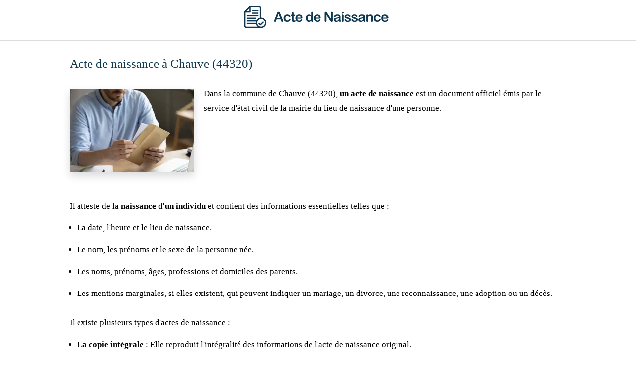

--- FILE ---
content_type: text/html; charset=UTF-8
request_url: https://www.formalites-acte-de-naissance.fr/ville/chauve-44320/
body_size: 4157
content:
<!DOCTYPE html PUBLIC "-//W3C//DTD XHTML 1.1//EN" "//www.w3.org/TR/xhtml11/DTD/xhtml11.dtd">
<html xmlns="//www.w3.org/1999/xhtml" xml:lang="fr" lang="fr" title="Acte de naissance">
    <head>
        <!-- Google tag (gtag.js) -->
        <script async src="https://www.googletagmanager.com/gtag/js?id=G-HMCJSLW4DT"></script>
        <script>
            window.dataLayer = window.dataLayer || [];
            function gtag() {
                dataLayer.push(arguments);
            }
            gtag('js', new Date());

            gtag('config', 'G-HMCJSLW4DT');
        </script>


        <title>Chauve (44320) - Demandez votre Acte de Naissance en ligne.</title>
        <meta name="description" content="Demandez votre acte de naissance pour la ville de Chauve. Demande simple et rapide en ligne." >
        <link href="https://www.formalites-acte-de-naissance.fr/ville/chauve-44320/" rel="canonical" >

        <meta charset="utf-8"/>
        <meta name="viewport" content="width=device-width, initial-scale=1, shrink-to-fit=no"/>

        <link rel="apple-touch-icon" sizes="180x180" href="/favicon/apple-touch-icon.png"/>
        <link rel="icon" type="image/png" sizes="32x32" href="/favicon/favicon-32x32.png"/>
        <link rel="icon" type="image/png" sizes="16x16" href="/favicon/favicon-16x16.png"/>
        <link rel="manifest" href="/favicon/site.webmanifest"/>
        <link rel="shortcut icon" href="/favicon.ico"/>
        <meta name="msapplication-TileColor" content="#da532c"/>
        <meta name="msapplication-config" content="/favicon/browserconfig.xml"/>
        <meta name="theme-color" content="#ffffff"/>


    </head>

    <body>
                
        <header>
            <a href="/" class="logo" title='Formalites-Acte-de-Naissance.fr'>
                <img loading="lazy"  src="/images/logo/logo.png" width="300" height="47" alt='Formalites-Acte-de-Naissance.fr'/>
            </a>
        </header>

        <div class="content">
            
<div class="container">
    <h1>Acte de naissance à Chauve (44320)</h1>

    <div class="illustration-left">
        <img loading="lazy"  src="/images/acte-de-naissance.webp" alt="Acte de naissance à Chauve (44320)" width="250" height="167">
    </div>

    <p>
        Dans la commune de Chauve (44320), <strong>un acte de naissance</strong> est un document officiel émis par le service d'état civil de la mairie du lieu de naissance d'une personne.
    </p>

    <div class='clear'></div>

    <p>
        Il atteste de la <strong>naissance d'un individu</strong> et contient des informations essentielles telles que :
    </p>

    <ul>
        <li>La date, l'heure et le lieu de naissance.</li>
        <li>Le nom, les prénoms et le sexe de la personne née.</li>
        <li>Les noms, prénoms, âges, professions et domiciles des parents.</li>
        <li>Les mentions marginales, si elles existent, qui peuvent indiquer un mariage, un divorce, une reconnaissance, une adoption ou un décès.</li>
    </ul>

    <p>Il existe plusieurs types d'actes de naissance :</p>

    <ul>
        <li><strong>La copie intégrale</strong> : Elle reproduit l'intégralité des informations de l'acte de naissance original.</li>
        <li><strong>L'extrait avec filiation</strong> : Il synthétise les principales informations de l'acte original tout en mentionnant la filiation de la personne concernée.</li>
        <li><strong>L'extrait sans filiation</strong> : Il donne des informations sur l'identité de la personne concernée sans mentionner la filiation.</li>
    </ul>

    <p>
        L'acte de naissance est souvent demandé pour diverses démarches administratives, comme la demande de passeport, le mariage, l'inscription à l'école ou encore la souscription à une assurance.
    </p>

    <h2>Comment obtenir un acte de naissance à Chauve (44320) ?</h2>

    <p>
        Pour <strong>demander votre acte de naissance</strong>, la mairie de Chauve (44320) pourra délivrer votre document. 
    </p>

    <p>
        <strong>La mairie de Chauve (44320)</strong> se trouve à cette adresse :  
        4 place du Champ-de-Foire - BP 5001 - 44320 - Chauvé. Elle est ouverte <span class="underline">le vendredi : de 09h à 12h30 et de 14h à 16h30 et le jeudi : de 09h à 12h30</span>. 
        Pour joindre la mairie de Chauve, vous pouvez téléphoner au <strong>02 40 21 12 14</strong>
        ou consulter leur site internet : <a href="http://chauvÃ©.fr">chauvÃ©.fr</a>. 
    </p>

    <h2>Les organismes d'état dans la ville de Chauve</h2>

            <div class="item">
            <p class="name"><strong>Mairie de Chauve</strong></p>
            <p class="address">4 place du Champ-de-Foire - BP 5001 - 44320 - Chauvé</p>

                            <p class="phone">02 40 21 12 14</p>
            
                            <p class="fax">02 40 64 31 08</p>
            
                            <p class="website">
                    <a href="http://chauvÃ©.fr">chauvÃ©.fr</a>
                </p>
            
                            <p class="horaires">
                    Ouverture : 
                    <span>Le vendredi : de 09h à 12h30 et de 14h à 16h30</span>
                                            <span class='decale'>Le jeudi : de 09h à 12h30</span>
                                                                <span class='decale'>Le samedi : de 09h à 12h</span>
                                    </p>
                    </div>
    
    <div class="item">
        <p class="name"><strong>Préfecture - Loire-Atlantique</strong></p>
        <p class="address">6, quai Ceineray - BP 33515 - 44035 - Nantes Cedex 1</p>

                    <p class="phone">02 40 41 20 20</p>
        
        
        
                    <p class="horaires">
                Ouverture :
                <span>Du lundi au vendredi : de 08h30 à 16h15</span>
                                            </p>
            </div>

    <h2>Informations générales</h2>

    <table class='table table-bordered'>

        <tr>
            <td>Ville</td>
            <td class='strong'>Chauve</td>
        </tr>

        <tr>
            <td>Population</td>
            <td class='strong'>2 500 habitants</td>
        </tr>

        <tr>
            <td>Superficie</td>
            <td class='strong'>40,90 km²</td>
        </tr>

        <tr>
            <td>Densité de population</td>
            <td class='strong'>61,12 habitants / km²</td>
        </tr>

        <tr>
            <td>Altitude moyenne</td>
            <td class='strong'>24 mètres</td>
        </tr>

                </tr>

            </table>

            <h2>Les villes à proximités de CHAUVE</h2>

        <div class="list">
                            <a class="name" href="/ville/asserac-44410/">Acte de naissance ASSERAC (44410)</a>
                            <a class="name" href="/ville/avessac-44460/">Acte de naissance AVESSAC (44460)</a>
                            <a class="name" href="/ville/barbatre-85630/">Acte de naissance BARBATRE (85630)</a>
                            <a class="name" href="/ville/beauvoir-sur-mer-85230/">Acte de naissance BEAUVOIR-SUR-MER (85230)</a>
                            <a class="name" href="/ville/besne-44160/">Acte de naissance BESNE (44160)</a>
                            <a class="name" href="/ville/blain-44130/">Acte de naissance BLAIN (44130)</a>
                            <a class="name" href="/ville/bois-de-cene-85710/">Acte de naissance BOIS-DE-CENE (85710)</a>
                            <a class="name" href="/ville/bouaye-44830/">Acte de naissance BOUAYE (44830)</a>
                            <a class="name" href="/ville/bouguenais-44340/">Acte de naissance BOUGUENAIS (44340)</a>
                            <a class="name" href="/ville/bouin-85230/">Acte de naissance BOUIN (85230)</a>
                            <a class="name" href="/ville/bouvron-44130/">Acte de naissance BOUVRON (44130)</a>
                            <a class="name" href="/ville/brains-44830/">Acte de naissance BRAINS (44830)</a>
                            <a class="name" href="/ville/campbon-44750/">Acte de naissance CAMPBON (44750)</a>
                            <a class="name" href="/ville/challans-85300/">Acte de naissance CHALLANS (85300)</a>
                            <a class="name" href="/ville/cordemais-44360/">Acte de naissance CORDEMAIS (44360)</a>
                            <a class="name" href="/ville/corsept-44560/">Acte de naissance CORSEPT (44560)</a>
                            <a class="name" href="/ville/coueron-44220/">Acte de naissance COUERON (44220)</a>
                            <a class="name" href="/ville/crossac-44160/">Acte de naissance CROSSAC (44160)</a>
                            <a class="name" href="/ville/donges-44480/">Acte de naissance DONGES (44480)</a>
                            <a class="name" href="/ville/dreffeac-44530/">Acte de naissance DREFFEAC (44530)</a>
                            <a class="name" href="/ville/fay-de-bretagne-44130/">Acte de naissance FAY-DE-BRETAGNE (44130)</a>
                            <a class="name" href="/ville/fegreac-44460/">Acte de naissance FEGREAC (44460)</a>
                            <a class="name" href="/ville/ferel-56130/">Acte de naissance FEREL (56130)</a>
                            <a class="name" href="/ville/froidfond-85300/">Acte de naissance FROIDFOND (85300)</a>
                            <a class="name" href="/ville/frossay-44320/">Acte de naissance FROSSAY (44320)</a>
                            <a class="name" href="/ville/grandchamps-des-fontaines-44119/">Acte de naissance GRANDCHAMPS-DES-FONTAINES (44119)</a>
                            <a class="name" href="/ville/guenrouet-44530/">Acte de naissance GUENROUET (44530)</a>
                            <a class="name" href="/ville/guerande-44350/">Acte de naissance GUERANDE (44350)</a>
                            <a class="name" href="/ville/herbignac-44410/">Acte de naissance HERBIGNAC (44410)</a>
                            <a class="name" href="/ville/heric-44810/">Acte de naissance HERIC (44810)</a>
                            <a class="name" href="/ville/indre-44610/">Acte de naissance INDRE (44610)</a>
                            <a class="name" href="/ville/la-barre-de-monts-85550/">Acte de naissance LA BARRE-DE-MONTS (85550)</a>
                            <a class="name" href="/ville/la-baule-escoublac-44500/">Acte de naissance LA BAULE-ESCOUBLAC (44500)</a>
                            <a class="name" href="/ville/la-bernerie-en-retz-44760/">Acte de naissance LA BERNERIE-EN-RETZ (44760)</a>
                            <a class="name" href="/ville/la-chapelle-des-marais-44410/">Acte de naissance LA CHAPELLE-DES-MARAIS (44410)</a>
                            <a class="name" href="/ville/la-chapelle-launay-44260/">Acte de naissance LA CHAPELLE-LAUNAY (44260)</a>
                            <a class="name" href="/ville/la-chevallerais-44810/">Acte de naissance LA CHEVALLERAIS (44810)</a>
                            <a class="name" href="/ville/la-chevroliere-44118/">Acte de naissance LA CHEVROLIERE (44118)</a>
                            <a class="name" href="/ville/la-garnache-85710/">Acte de naissance LA GARNACHE (85710)</a>
                            <a class="name" href="/ville/la-gueriniere-85680/">Acte de naissance LA GUERINIERE (85680)</a>
                            <a class="name" href="/ville/la-limouziniere-44310/">Acte de naissance LA LIMOUZINIERE (44310)</a>
                            <a class="name" href="/ville/la-marne-44270/">Acte de naissance LA MARNE (44270)</a>
                            <a class="name" href="/ville/la-montagne-44620/">Acte de naissance LA MONTAGNE (44620)</a>
                            <a class="name" href="/ville/la-plaine-sur-mer-44770/">Acte de naissance LA PLAINE-SUR-MER (44770)</a>
                            <a class="name" href="/ville/le-gavre-44130/">Acte de naissance LE GAVRE (44130)</a>
                            <a class="name" href="/ville/le-pellerin-44640/">Acte de naissance LE PELLERIN (44640)</a>
                            <a class="name" href="/ville/le-perrier-85300/">Acte de naissance LE PERRIER (85300)</a>
                            <a class="name" href="/ville/le-pouliguen-44510/">Acte de naissance LE POULIGUEN (44510)</a>
                            <a class="name" href="/ville/le-temple-de-bretagne-44360/">Acte de naissance LE TEMPLE-DE-BRETAGNE (44360)</a>
                            <a class="name" href="/ville/les-moutiers-en-retz-44760/">Acte de naissance LES MOUTIERS-EN-RETZ (44760)</a>
                            <a class="name" href="/ville/malville-44260/">Acte de naissance MALVILLE (44260)</a>
                            <a class="name" href="/ville/marzan-56130/">Acte de naissance MARZAN (56130)</a>
                            <a class="name" href="/ville/missillac-44780/">Acte de naissance MISSILLAC (44780)</a>
                            <a class="name" href="/ville/montoir-de-bretagne-44550/">Acte de naissance MONTOIR-DE-BRETAGNE (44550)</a>
                            <a class="name" href="/ville/nantes-44000/">Acte de naissance NANTES (44000)</a>
                            <a class="name" href="/ville/nivillac-56130/">Acte de naissance NIVILLAC (56130)</a>
                            <a class="name" href="/ville/notre-dame-de-monts-85690/">Acte de naissance NOTRE-DAME-DE-MONTS (85690)</a>
                            <a class="name" href="/ville/notre-dame-des-landes-44130/">Acte de naissance NOTRE-DAME-DES-LANDES (44130)</a>
                            <a class="name" href="/ville/orvault-44700/">Acte de naissance ORVAULT (44700)</a>
                            <a class="name" href="/ville/paimboeuf-44560/">Acte de naissance PAIMBOEUF (44560)</a>
                            <a class="name" href="/ville/paulx-44270/">Acte de naissance PAULX (44270)</a>
                            <a class="name" href="/ville/peaule-56130/">Acte de naissance PEAULE (56130)</a>
                            <a class="name" href="/ville/plesse-44630/">Acte de naissance PLESSE (44630)</a>
                            <a class="name" href="/ville/pontchateau-44160/">Acte de naissance PONTCHATEAU (44160)</a>
                            <a class="name" href="/ville/pornic-44210/">Acte de naissance PORNIC (44210)</a>
                            <a class="name" href="/ville/pornichet-44380/">Acte de naissance PORNICHET (44380)</a>
                            <a class="name" href="/ville/prefailles-44770/">Acte de naissance PREFAILLES (44770)</a>
                            <a class="name" href="/ville/prinquiau-44260/">Acte de naissance PRINQUIAU (44260)</a>
                            <a class="name" href="/ville/quilly-44750/">Acte de naissance QUILLY (44750)</a>
                            <a class="name" href="/ville/reze-44400/">Acte de naissance REZE (44400)</a>
                            <a class="name" href="/ville/rouans-44640/">Acte de naissance ROUANS (44640)</a>
                            <a class="name" href="/ville/sallertaine-85300/">Acte de naissance SALLERTAINE (85300)</a>
                            <a class="name" href="/ville/sautron-44880/">Acte de naissance SAUTRON (44880)</a>
                            <a class="name" href="/ville/savenay-44260/">Acte de naissance SAVENAY (44260)</a>
                            <a class="name" href="/ville/severac-44530/">Acte de naissance SEVERAC (44530)</a>
                            <a class="name" href="/ville/soullans-85300/">Acte de naissance SOULLANS (85300)</a>
                            <a class="name" href="/ville/treillieres-44119/">Acte de naissance TREILLIERES (44119)</a>
                            <a class="name" href="/ville/trignac-44570/">Acte de naissance TRIGNAC (44570)</a>
                            <a class="name" href="/ville/vigneux-de-bretagne-44360/">Acte de naissance VIGNEUX-DE-BRETAGNE (44360)</a>
                            <a class="name" href="/ville/vue-44640/">Acte de naissance VUE (44640)</a>
                    </div>
    </div>        </div>

        <footer>
            <ul>
                <li><a href="/" title='Formalites-Acte-de-Naissance.fr'>Accueil</a></li>
                <!--<li><a href="/mentions-legales/" title='Mentions légales'>Mentions légales</a></li>-->
                <li><a href="/confidentialite/" title='Confidentialité'>Politique de confidentialité</a></li>
                <li><a href="/contact/" title='Contact'>Contact</a></li>
            </ul>

            <p class="informations">
                Le site internet formalites-acte-de-naissance.fr n'est pas affilié aux sites gouvernementaux.
            </p>
        </footer>

        <link rel="stylesheet" href="/css/global.css" />
    </body>
</html>

--- FILE ---
content_type: text/css
request_url: https://www.formalites-acte-de-naissance.fr/css/global.css
body_size: 911
content:
* { font-family: 'Tahoma'; }
body { background-color: #fff; padding: 0; margin: 0; }
a, a:hover, a:active, a:focus { color: #da0000; text-decoration: none; }
.strong { font-weight: bold; }
.clear { clear: both; }
.mt-1 { margin-top: 5px; }
.mt-2 { margin-top: 10px; }
.mt-3 { margin-top: 15px; }
.mt-4 { margin-top: 30px; }
.mt-5 { margin-top: 50px; }
.mb-1 { margin-bottom: 5px; }
.mb-2 { margin-bottom: 10px; }
.mb-3 { margin-bottom: 15px; }
.underline { text-decoration: underline; }
ul { margin: 0 0 0 ; padding: 0; }
ul li { margin-left: 15px; margin-top: 15px; font-size: 17px; line-height: 29px; }

.container { position: relative; width: 1000px; margin: 0 auto; }

.content { margin-bottom: 20px; }

.content p { font-size: 17px; line-height: 29px; margin-top: 30px; margin-bottom: 0; }
.content h1 { color: #0f3850; font-size: 25px; font-weight: normal; margin: 0 0 30px 0; line-height: 32px;; }
.content h2 { color: #000; font-size: 20px; font-weight: normal; margin: 40px 0 30px 0; width: fit-content; padding-bottom: 3px; line-height: 33px; }
.content h2:after { content: ''; display: block; height: 2px; margin-top: 6px; background-color: #da0000 }
.content .illustration { margin: 20px auto; }
.content .illustration img { display: block; width: auto; margin: 0 auto; max-width: 100%; }
.content .illustration-left { float: left; max-width: 250px; margin: 5px 20px 0 0; margin-bottom: 20px; }
.content .illustration-left img { width: 100%;  box-shadow: 0 .5rem 1rem rgba(0,0,0,.15) !important; }
.content .illustration-right { float: right; max-width: 250px; margin: 5px 0 0 20px; margin-bottom: 20px; }
.content .illustration-right img { width: 100%;  box-shadow: 0 .5rem 1rem rgba(0,0,0,.15) !important; }

.content table { border: 1px solid #ddd; width: 100%; margin-bottom: 20px; border-collapse: collapse; }
.content table td { border: 1px solid #ddd; padding: 8px; }

.content .list { column-count: 2; }
.content .list a { display: block; margin-bottom: 15px; }

.content .item { margin-bottom: 30px; }
.content .item p { margin-top: 5px; }

header { text-align: center; padding: 10px 0 20px 0;; margin-bottom: 30px; border-bottom: 1px solid #ddd;}

footer { background-color: #0f3850; text-align: center; padding: 30px 0; }
footer ul { margin: 0; padding: 0; }
footer ul li { display: inline-block; margin-right: 30px; }
footer ul li a { color: #fff; font-family: 'Tahoma'; }
footer p { margin: 30px 0 0 0; padding: 0; color: #fff; line-height: 30px; }

@media (max-width: 768px) {
    .container { width: 100%; }
    .content .illustration-left, .content .illustration-right { float: none; margin: 15px auto 30px auto; max-width: 100%; }
    .content { padding-left: 15px; padding-right: 15px; }
    .content p { line-height: 35px; }
    footer ul li { display: block; }
    .content .list { column-count: 1; }
}

/*@media (min-width: 768px) {
    .container {
        width: 750px;
    }
}*/

@media (min-width: 992px) {
    .container {
        width: 970px;
    }
}


@media (min-width: 1200px) {
    .container {
        width: 1000px;
    }
}